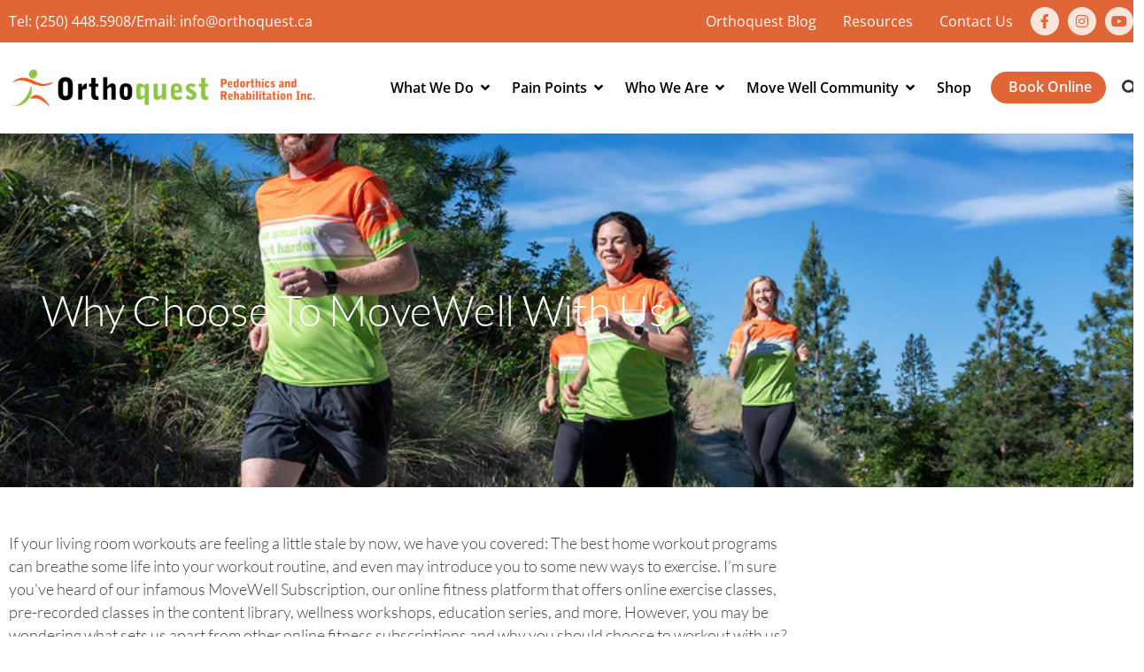

--- FILE ---
content_type: text/css
request_url: https://orthoquest.ca/wp-content/uploads/elementor/css/post-30.css?ver=1768542565
body_size: 2791
content:
.elementor-30 .elementor-element.elementor-element-40063b3:not(.elementor-motion-effects-element-type-background), .elementor-30 .elementor-element.elementor-element-40063b3 > .elementor-motion-effects-container > .elementor-motion-effects-layer{background-color:var( --e-global-color-primary );}.elementor-30 .elementor-element.elementor-element-40063b3{transition:background 0.3s, border 0.3s, border-radius 0.3s, box-shadow 0.3s;}.elementor-30 .elementor-element.elementor-element-40063b3 > .elementor-background-overlay{transition:background 0.3s, border-radius 0.3s, opacity 0.3s;}.elementor-bc-flex-widget .elementor-30 .elementor-element.elementor-element-8a03c24.elementor-column .elementor-widget-wrap{align-items:center;}.elementor-30 .elementor-element.elementor-element-8a03c24.elementor-column.elementor-element[data-element_type="column"] > .elementor-widget-wrap.elementor-element-populated{align-content:center;align-items:center;}.elementor-30 .elementor-element.elementor-element-8a03c24 > .elementor-widget-wrap > .elementor-widget:not(.elementor-widget__width-auto):not(.elementor-widget__width-initial):not(:last-child):not(.elementor-absolute){margin-block-end:: 0px;}.elementor-30 .elementor-element.elementor-element-c76df54 .elementor-icon-list-icon i{transition:color 0.3s;}.elementor-30 .elementor-element.elementor-element-c76df54 .elementor-icon-list-icon svg{transition:fill 0.3s;}.elementor-30 .elementor-element.elementor-element-c76df54{--e-icon-list-icon-size:14px;--icon-vertical-offset:0px;}.elementor-30 .elementor-element.elementor-element-c76df54 .elementor-icon-list-item > .elementor-icon-list-text, .elementor-30 .elementor-element.elementor-element-c76df54 .elementor-icon-list-item > a{font-family:"Open Sans", Sans-serif;font-size:16px;font-weight:400;line-height:28px;}.elementor-30 .elementor-element.elementor-element-c76df54 .elementor-icon-list-text{color:#FFFFFF;transition:color 0.3s;}.elementor-bc-flex-widget .elementor-30 .elementor-element.elementor-element-769cdee.elementor-column .elementor-widget-wrap{align-items:center;}.elementor-30 .elementor-element.elementor-element-769cdee.elementor-column.elementor-element[data-element_type="column"] > .elementor-widget-wrap.elementor-element-populated{align-content:center;align-items:center;}.elementor-30 .elementor-element.elementor-element-769cdee.elementor-column > .elementor-widget-wrap{justify-content:flex-end;}.elementor-30 .elementor-element.elementor-element-769cdee > .elementor-widget-wrap > .elementor-widget:not(.elementor-widget__width-auto):not(.elementor-widget__width-initial):not(:last-child):not(.elementor-absolute){margin-block-end:: 0px;}.elementor-30 .elementor-element.elementor-element-769cdee > .elementor-element-populated{padding:5px 0px 5px 0px;}.elementor-30 .elementor-element.elementor-element-ef1e4c6{width:auto;max-width:auto;--e-nav-menu-horizontal-menu-item-margin:calc( 30px / 2 );}.elementor-30 .elementor-element.elementor-element-ef1e4c6 > .elementor-widget-container{margin:0px 20px 0px 0px;}.elementor-30 .elementor-element.elementor-element-ef1e4c6 .elementor-nav-menu .elementor-item{font-family:"Open Sans", Sans-serif;font-size:16px;font-weight:400;line-height:28px;}.elementor-30 .elementor-element.elementor-element-ef1e4c6 .elementor-nav-menu--main .elementor-item{color:#FFFFFF;fill:#FFFFFF;padding-left:0px;padding-right:0px;padding-top:0px;padding-bottom:0px;}.elementor-30 .elementor-element.elementor-element-ef1e4c6 .elementor-nav-menu--main:not(.elementor-nav-menu--layout-horizontal) .elementor-nav-menu > li:not(:last-child){margin-bottom:30px;}.elementor-30 .elementor-element.elementor-element-07a9478{--grid-template-columns:repeat(0, auto);width:auto;max-width:auto;--icon-size:16px;--grid-column-gap:5px;--grid-row-gap:0px;}.elementor-30 .elementor-element.elementor-element-07a9478 .elementor-widget-container{text-align:center;}.elementor-30 .elementor-element.elementor-element-07a9478 .elementor-social-icon{background-color:#FFFFFFD4;}.elementor-30 .elementor-element.elementor-element-07a9478 .elementor-social-icon i{color:var( --e-global-color-primary );}.elementor-30 .elementor-element.elementor-element-07a9478 .elementor-social-icon svg{fill:var( --e-global-color-primary );}.elementor-30 .elementor-element.elementor-element-07a9478 .elementor-social-icon:hover{background-color:var( --e-global-color-06139dc );}.elementor-30 .elementor-element.elementor-element-07a9478 .elementor-social-icon:hover i{color:var( --e-global-color-primary );}.elementor-30 .elementor-element.elementor-element-07a9478 .elementor-social-icon:hover svg{fill:var( --e-global-color-primary );}.elementor-30 .elementor-element.elementor-element-2e44dde > .elementor-container > .elementor-column > .elementor-widget-wrap{align-content:center;align-items:center;}.elementor-30 .elementor-element.elementor-element-2e44dde:not(.elementor-motion-effects-element-type-background), .elementor-30 .elementor-element.elementor-element-2e44dde > .elementor-motion-effects-container > .elementor-motion-effects-layer{background-color:#FFFFFF;}.elementor-30 .elementor-element.elementor-element-2e44dde{transition:background 0.3s, border 0.3s, border-radius 0.3s, box-shadow 0.3s;padding:20px 0px 20px 0px;}.elementor-30 .elementor-element.elementor-element-2e44dde > .elementor-background-overlay{transition:background 0.3s, border-radius 0.3s, opacity 0.3s;}.elementor-bc-flex-widget .elementor-30 .elementor-element.elementor-element-4277366.elementor-column .elementor-widget-wrap{align-items:center;}.elementor-30 .elementor-element.elementor-element-4277366.elementor-column.elementor-element[data-element_type="column"] > .elementor-widget-wrap.elementor-element-populated{align-content:center;align-items:center;}.elementor-30 .elementor-element.elementor-element-4277366.elementor-column > .elementor-widget-wrap{justify-content:space-between;}.elementor-30 .elementor-element.elementor-element-18a4414{text-align:start;}.elementor-30 .elementor-element.elementor-element-18a4414 img{width:85%;}.elementor-bc-flex-widget .elementor-30 .elementor-element.elementor-element-0e9a940.elementor-column .elementor-widget-wrap{align-items:center;}.elementor-30 .elementor-element.elementor-element-0e9a940.elementor-column.elementor-element[data-element_type="column"] > .elementor-widget-wrap.elementor-element-populated{align-content:center;align-items:center;}.elementor-30 .elementor-element.elementor-element-0e9a940.elementor-column > .elementor-widget-wrap{justify-content:flex-end;}.elementor-30 .elementor-element.elementor-element-0e9a940 > .elementor-element-populated{padding:0px 0px 0px 0px;}.elementor-30 .elementor-element.elementor-element-b8300d8{--display:flex;--padding-top:0px;--padding-bottom:0px;--padding-left:0px;--padding-right:0px;}.elementor-30 .elementor-element.elementor-element-dc9e767{width:var( --container-widget-width, 250px );max-width:250px;--container-widget-width:250px;--container-widget-flex-grow:0;}.elementor-30 .elementor-element.elementor-element-dc9e767 > .elementor-widget-container{background-color:var( --e-global-color-accent );padding:10px 0px 10px 0px;}.elementor-30 .elementor-element.elementor-element-dc9e767 .elementor-nav-menu .elementor-item{font-size:16px;font-weight:600;text-decoration:none;}.elementor-30 .elementor-element.elementor-element-dc9e767 .elementor-nav-menu--main .elementor-item{color:var( --e-global-color-06139dc );fill:var( --e-global-color-06139dc );}.elementor-30 .elementor-element.elementor-element-dc9e767 .elementor-nav-menu--main .elementor-item:hover,
					.elementor-30 .elementor-element.elementor-element-dc9e767 .elementor-nav-menu--main .elementor-item.elementor-item-active,
					.elementor-30 .elementor-element.elementor-element-dc9e767 .elementor-nav-menu--main .elementor-item.highlighted,
					.elementor-30 .elementor-element.elementor-element-dc9e767 .elementor-nav-menu--main .elementor-item:focus{color:#577628;fill:#577628;}.elementor-30 .elementor-element.elementor-element-dc9e767 .elementor-nav-menu--main .elementor-item.elementor-item-active{color:#577628;}.elementor-30 .elementor-element.elementor-element-dc9e767 .elementor-nav-menu--dropdown a, .elementor-30 .elementor-element.elementor-element-dc9e767 .elementor-menu-toggle{color:var( --e-global-color-06139dc );fill:var( --e-global-color-06139dc );}.elementor-30 .elementor-element.elementor-element-dc9e767 .elementor-nav-menu--dropdown{background-color:var( --e-global-color-accent );}.elementor-30 .elementor-element.elementor-element-dc9e767 .elementor-nav-menu--dropdown a:hover,
					.elementor-30 .elementor-element.elementor-element-dc9e767 .elementor-nav-menu--dropdown a:focus,
					.elementor-30 .elementor-element.elementor-element-dc9e767 .elementor-nav-menu--dropdown a.elementor-item-active,
					.elementor-30 .elementor-element.elementor-element-dc9e767 .elementor-nav-menu--dropdown a.highlighted,
					.elementor-30 .elementor-element.elementor-element-dc9e767 .elementor-menu-toggle:hover,
					.elementor-30 .elementor-element.elementor-element-dc9e767 .elementor-menu-toggle:focus{color:var( --e-global-color-06139dc );}.elementor-30 .elementor-element.elementor-element-dc9e767 .elementor-nav-menu--dropdown a:hover,
					.elementor-30 .elementor-element.elementor-element-dc9e767 .elementor-nav-menu--dropdown a:focus,
					.elementor-30 .elementor-element.elementor-element-dc9e767 .elementor-nav-menu--dropdown a.elementor-item-active,
					.elementor-30 .elementor-element.elementor-element-dc9e767 .elementor-nav-menu--dropdown a.highlighted{background-color:#02010100;}.elementor-30 .elementor-element.elementor-element-dc9e767 .elementor-nav-menu--dropdown a.elementor-item-active{background-color:#02010100;}.elementor-30 .elementor-element.elementor-element-dc9e767 .elementor-nav-menu--dropdown .elementor-item, .elementor-30 .elementor-element.elementor-element-dc9e767 .elementor-nav-menu--dropdown  .elementor-sub-item{font-size:16px;font-weight:600;text-decoration:none;}.elementor-30 .elementor-element.elementor-element-dc9e767 .elementor-nav-menu--dropdown a{padding-left:15px;padding-right:15px;}.elementor-30 .elementor-element.elementor-element-e4bc9b0{--display:flex;--padding-top:0px;--padding-bottom:0px;--padding-left:0px;--padding-right:0px;}.elementor-30 .elementor-element.elementor-element-e6345db{--display:flex;--flex-direction:row;--container-widget-width:calc( ( 1 - var( --container-widget-flex-grow ) ) * 100% );--container-widget-height:100%;--container-widget-flex-grow:1;--container-widget-align-self:stretch;--flex-wrap-mobile:wrap;--align-items:stretch;--gap:10px 10px;--row-gap:10px;--column-gap:10px;}.elementor-30 .elementor-element.elementor-element-e6345db:not(.elementor-motion-effects-element-type-background), .elementor-30 .elementor-element.elementor-element-e6345db > .elementor-motion-effects-container > .elementor-motion-effects-layer{background-color:#99C456;}.elementor-30 .elementor-element.elementor-element-3a23027{--display:flex;}.elementor-30 .elementor-element.elementor-element-b8bccac > .elementor-widget-container{background-color:var( --e-global-color-06139dc );background-image:url("https://orthoquest.ca/wp-content/uploads/2022/10/nav-foot-pain-small3.png");padding:20px 15px 20px 15px;background-position:center right;background-repeat:no-repeat;background-size:contain;border-style:solid;border-width:4px 4px 4px 4px;border-color:#C2DB99;}.elementor-30 .elementor-element.elementor-element-b8bccac .elementor-heading-title{font-family:"Lato", Sans-serif;font-size:18px;font-weight:800;color:var( --e-global-color-accent );}.elementor-30 .elementor-element.elementor-element-a74d184 > .elementor-widget-container{margin:0px 0px 20px 0px;}.elementor-30 .elementor-element.elementor-element-a74d184 .elementor-nav-menu .elementor-item{font-family:"Lato", Sans-serif;font-size:14px;font-weight:600;line-height:20px;}.elementor-30 .elementor-element.elementor-element-a74d184 .elementor-nav-menu--main .elementor-item{color:var( --e-global-color-06139dc );fill:var( --e-global-color-06139dc );padding-left:20px;padding-right:20px;padding-top:7px;padding-bottom:7px;}.elementor-30 .elementor-element.elementor-element-a74d184 .elementor-nav-menu--main .elementor-item:hover,
					.elementor-30 .elementor-element.elementor-element-a74d184 .elementor-nav-menu--main .elementor-item.elementor-item-active,
					.elementor-30 .elementor-element.elementor-element-a74d184 .elementor-nav-menu--main .elementor-item.highlighted,
					.elementor-30 .elementor-element.elementor-element-a74d184 .elementor-nav-menu--main .elementor-item:focus{color:#fff;}.elementor-30 .elementor-element.elementor-element-a74d184 .elementor-nav-menu--main:not(.e--pointer-framed) .elementor-item:before,
					.elementor-30 .elementor-element.elementor-element-a74d184 .elementor-nav-menu--main:not(.e--pointer-framed) .elementor-item:after{background-color:#B4D382;}.elementor-30 .elementor-element.elementor-element-a74d184 .e--pointer-framed .elementor-item:before,
					.elementor-30 .elementor-element.elementor-element-a74d184 .e--pointer-framed .elementor-item:after{border-color:#B4D382;}.elementor-30 .elementor-element.elementor-element-a74d184 .elementor-nav-menu--main:not(.e--pointer-framed) .elementor-item.elementor-item-active:before,
					.elementor-30 .elementor-element.elementor-element-a74d184 .elementor-nav-menu--main:not(.e--pointer-framed) .elementor-item.elementor-item-active:after{background-color:#B4D382;}.elementor-30 .elementor-element.elementor-element-a74d184 .e--pointer-framed .elementor-item.elementor-item-active:before,
					.elementor-30 .elementor-element.elementor-element-a74d184 .e--pointer-framed .elementor-item.elementor-item-active:after{border-color:#B4D382;}.elementor-30 .elementor-element.elementor-element-02f2803{--display:flex;}.elementor-30 .elementor-element.elementor-element-53ecfde > .elementor-widget-container{background-color:var( --e-global-color-06139dc );background-image:url("https://orthoquest.ca/wp-content/uploads/2022/10/nav-knee-pain-small.png");padding:20px 15px 20px 15px;background-position:center right;background-repeat:no-repeat;background-size:contain;border-style:solid;border-width:4px 4px 4px 4px;border-color:#C2DB99;}.elementor-30 .elementor-element.elementor-element-53ecfde .elementor-heading-title{font-family:"Lato", Sans-serif;font-size:18px;font-weight:800;color:var( --e-global-color-accent );}.elementor-30 .elementor-element.elementor-element-928ff38 > .elementor-widget-container{margin:0px 0px 20px 0px;}.elementor-30 .elementor-element.elementor-element-928ff38 .elementor-nav-menu .elementor-item{font-family:"Lato", Sans-serif;font-size:14px;font-weight:600;line-height:20px;}.elementor-30 .elementor-element.elementor-element-928ff38 .elementor-nav-menu--main .elementor-item{color:var( --e-global-color-06139dc );fill:var( --e-global-color-06139dc );padding-left:20px;padding-right:20px;padding-top:7px;padding-bottom:7px;}.elementor-30 .elementor-element.elementor-element-928ff38 .elementor-nav-menu--main .elementor-item:hover,
					.elementor-30 .elementor-element.elementor-element-928ff38 .elementor-nav-menu--main .elementor-item.elementor-item-active,
					.elementor-30 .elementor-element.elementor-element-928ff38 .elementor-nav-menu--main .elementor-item.highlighted,
					.elementor-30 .elementor-element.elementor-element-928ff38 .elementor-nav-menu--main .elementor-item:focus{color:#fff;}.elementor-30 .elementor-element.elementor-element-928ff38 .elementor-nav-menu--main:not(.e--pointer-framed) .elementor-item:before,
					.elementor-30 .elementor-element.elementor-element-928ff38 .elementor-nav-menu--main:not(.e--pointer-framed) .elementor-item:after{background-color:#B4D382;}.elementor-30 .elementor-element.elementor-element-928ff38 .e--pointer-framed .elementor-item:before,
					.elementor-30 .elementor-element.elementor-element-928ff38 .e--pointer-framed .elementor-item:after{border-color:#B4D382;}.elementor-30 .elementor-element.elementor-element-928ff38 .elementor-nav-menu--main:not(.e--pointer-framed) .elementor-item.elementor-item-active:before,
					.elementor-30 .elementor-element.elementor-element-928ff38 .elementor-nav-menu--main:not(.e--pointer-framed) .elementor-item.elementor-item-active:after{background-color:#B4D382;}.elementor-30 .elementor-element.elementor-element-928ff38 .e--pointer-framed .elementor-item.elementor-item-active:before,
					.elementor-30 .elementor-element.elementor-element-928ff38 .e--pointer-framed .elementor-item.elementor-item-active:after{border-color:#B4D382;}.elementor-30 .elementor-element.elementor-element-906abea{--display:flex;}.elementor-30 .elementor-element.elementor-element-ebe531d > .elementor-widget-container{background-color:var( --e-global-color-06139dc );background-image:url("https://orthoquest.ca/wp-content/uploads/2022/10/nav-whiplash-pain-small.png");padding:20px 15px 20px 15px;background-position:center right;background-repeat:no-repeat;background-size:contain;border-style:solid;border-width:4px 4px 4px 4px;border-color:#C2DB99;}.elementor-30 .elementor-element.elementor-element-ebe531d .elementor-heading-title{font-family:"Lato", Sans-serif;font-size:18px;font-weight:800;color:var( --e-global-color-accent );}.elementor-30 .elementor-element.elementor-element-78db5a0 > .elementor-widget-container{margin:0px 0px 20px 0px;}.elementor-30 .elementor-element.elementor-element-78db5a0 .elementor-nav-menu .elementor-item{font-family:"Lato", Sans-serif;font-size:14px;font-weight:600;line-height:20px;}.elementor-30 .elementor-element.elementor-element-78db5a0 .elementor-nav-menu--main .elementor-item{color:var( --e-global-color-06139dc );fill:var( --e-global-color-06139dc );padding-left:20px;padding-right:20px;padding-top:7px;padding-bottom:7px;}.elementor-30 .elementor-element.elementor-element-78db5a0 .elementor-nav-menu--main .elementor-item:hover,
					.elementor-30 .elementor-element.elementor-element-78db5a0 .elementor-nav-menu--main .elementor-item.elementor-item-active,
					.elementor-30 .elementor-element.elementor-element-78db5a0 .elementor-nav-menu--main .elementor-item.highlighted,
					.elementor-30 .elementor-element.elementor-element-78db5a0 .elementor-nav-menu--main .elementor-item:focus{color:#fff;}.elementor-30 .elementor-element.elementor-element-78db5a0 .elementor-nav-menu--main:not(.e--pointer-framed) .elementor-item:before,
					.elementor-30 .elementor-element.elementor-element-78db5a0 .elementor-nav-menu--main:not(.e--pointer-framed) .elementor-item:after{background-color:#B4D382;}.elementor-30 .elementor-element.elementor-element-78db5a0 .e--pointer-framed .elementor-item:before,
					.elementor-30 .elementor-element.elementor-element-78db5a0 .e--pointer-framed .elementor-item:after{border-color:#B4D382;}.elementor-30 .elementor-element.elementor-element-78db5a0 .elementor-nav-menu--main:not(.e--pointer-framed) .elementor-item.elementor-item-active:before,
					.elementor-30 .elementor-element.elementor-element-78db5a0 .elementor-nav-menu--main:not(.e--pointer-framed) .elementor-item.elementor-item-active:after{background-color:#B4D382;}.elementor-30 .elementor-element.elementor-element-78db5a0 .e--pointer-framed .elementor-item.elementor-item-active:before,
					.elementor-30 .elementor-element.elementor-element-78db5a0 .e--pointer-framed .elementor-item.elementor-item-active:after{border-color:#B4D382;}.elementor-30 .elementor-element.elementor-element-3d42095{--display:flex;}.elementor-30 .elementor-element.elementor-element-eac5155 > .elementor-widget-container{background-color:var( --e-global-color-06139dc );background-image:url("https://orthoquest.ca/wp-content/uploads/2022/10/pain-points-nav-foot3.png");padding:20px 15px 20px 15px;background-position:center right;background-repeat:no-repeat;background-size:contain;border-style:solid;border-width:4px 4px 4px 4px;border-color:#C2DB99;}.elementor-30 .elementor-element.elementor-element-eac5155 .elementor-heading-title{font-family:"Lato", Sans-serif;font-size:18px;font-weight:800;color:var( --e-global-color-accent );}.elementor-30 .elementor-element.elementor-element-f1b6e44 > .elementor-widget-container{margin:0px 0px 20px 0px;}.elementor-30 .elementor-element.elementor-element-f1b6e44 .elementor-nav-menu .elementor-item{font-family:"Lato", Sans-serif;font-size:14px;font-weight:600;line-height:20px;}.elementor-30 .elementor-element.elementor-element-f1b6e44 .elementor-nav-menu--main .elementor-item{color:var( --e-global-color-06139dc );fill:var( --e-global-color-06139dc );padding-left:20px;padding-right:20px;padding-top:7px;padding-bottom:7px;}.elementor-30 .elementor-element.elementor-element-f1b6e44 .elementor-nav-menu--main .elementor-item:hover,
					.elementor-30 .elementor-element.elementor-element-f1b6e44 .elementor-nav-menu--main .elementor-item.elementor-item-active,
					.elementor-30 .elementor-element.elementor-element-f1b6e44 .elementor-nav-menu--main .elementor-item.highlighted,
					.elementor-30 .elementor-element.elementor-element-f1b6e44 .elementor-nav-menu--main .elementor-item:focus{color:#fff;}.elementor-30 .elementor-element.elementor-element-f1b6e44 .elementor-nav-menu--main:not(.e--pointer-framed) .elementor-item:before,
					.elementor-30 .elementor-element.elementor-element-f1b6e44 .elementor-nav-menu--main:not(.e--pointer-framed) .elementor-item:after{background-color:#B4D382;}.elementor-30 .elementor-element.elementor-element-f1b6e44 .e--pointer-framed .elementor-item:before,
					.elementor-30 .elementor-element.elementor-element-f1b6e44 .e--pointer-framed .elementor-item:after{border-color:#B4D382;}.elementor-30 .elementor-element.elementor-element-f1b6e44 .elementor-nav-menu--main:not(.e--pointer-framed) .elementor-item.elementor-item-active:before,
					.elementor-30 .elementor-element.elementor-element-f1b6e44 .elementor-nav-menu--main:not(.e--pointer-framed) .elementor-item.elementor-item-active:after{background-color:#B4D382;}.elementor-30 .elementor-element.elementor-element-f1b6e44 .e--pointer-framed .elementor-item.elementor-item-active:before,
					.elementor-30 .elementor-element.elementor-element-f1b6e44 .e--pointer-framed .elementor-item.elementor-item-active:after{border-color:#B4D382;}.elementor-30 .elementor-element.elementor-element-450672b{--display:flex;--padding-top:0px;--padding-bottom:0px;--padding-left:0px;--padding-right:0px;}.elementor-30 .elementor-element.elementor-element-3813f11{width:var( --container-widget-width, 250px );max-width:250px;--container-widget-width:250px;--container-widget-flex-grow:0;}.elementor-30 .elementor-element.elementor-element-3813f11 > .elementor-widget-container{background-color:var( --e-global-color-accent );padding:10px 0px 10px 0px;}.elementor-30 .elementor-element.elementor-element-3813f11 .elementor-nav-menu .elementor-item{font-size:16px;font-weight:600;text-decoration:none;}.elementor-30 .elementor-element.elementor-element-3813f11 .elementor-nav-menu--main .elementor-item{color:var( --e-global-color-06139dc );fill:var( --e-global-color-06139dc );}.elementor-30 .elementor-element.elementor-element-3813f11 .elementor-nav-menu--main .elementor-item:hover,
					.elementor-30 .elementor-element.elementor-element-3813f11 .elementor-nav-menu--main .elementor-item.elementor-item-active,
					.elementor-30 .elementor-element.elementor-element-3813f11 .elementor-nav-menu--main .elementor-item.highlighted,
					.elementor-30 .elementor-element.elementor-element-3813f11 .elementor-nav-menu--main .elementor-item:focus{color:#577628;fill:#577628;}.elementor-30 .elementor-element.elementor-element-3813f11 .elementor-nav-menu--main .elementor-item.elementor-item-active{color:#577628;}.elementor-30 .elementor-element.elementor-element-3813f11 .elementor-nav-menu--dropdown a, .elementor-30 .elementor-element.elementor-element-3813f11 .elementor-menu-toggle{color:var( --e-global-color-06139dc );fill:var( --e-global-color-06139dc );}.elementor-30 .elementor-element.elementor-element-3813f11 .elementor-nav-menu--dropdown{background-color:var( --e-global-color-accent );}.elementor-30 .elementor-element.elementor-element-3813f11 .elementor-nav-menu--dropdown a:hover,
					.elementor-30 .elementor-element.elementor-element-3813f11 .elementor-nav-menu--dropdown a:focus,
					.elementor-30 .elementor-element.elementor-element-3813f11 .elementor-nav-menu--dropdown a.elementor-item-active,
					.elementor-30 .elementor-element.elementor-element-3813f11 .elementor-nav-menu--dropdown a.highlighted,
					.elementor-30 .elementor-element.elementor-element-3813f11 .elementor-menu-toggle:hover,
					.elementor-30 .elementor-element.elementor-element-3813f11 .elementor-menu-toggle:focus{color:var( --e-global-color-06139dc );}.elementor-30 .elementor-element.elementor-element-3813f11 .elementor-nav-menu--dropdown a:hover,
					.elementor-30 .elementor-element.elementor-element-3813f11 .elementor-nav-menu--dropdown a:focus,
					.elementor-30 .elementor-element.elementor-element-3813f11 .elementor-nav-menu--dropdown a.elementor-item-active,
					.elementor-30 .elementor-element.elementor-element-3813f11 .elementor-nav-menu--dropdown a.highlighted{background-color:#02010100;}.elementor-30 .elementor-element.elementor-element-3813f11 .elementor-nav-menu--dropdown a.elementor-item-active{background-color:#02010100;}.elementor-30 .elementor-element.elementor-element-3813f11 .elementor-nav-menu--dropdown .elementor-item, .elementor-30 .elementor-element.elementor-element-3813f11 .elementor-nav-menu--dropdown  .elementor-sub-item{font-size:16px;font-weight:600;text-decoration:none;}.elementor-30 .elementor-element.elementor-element-3813f11 .elementor-nav-menu--dropdown a{padding-left:15px;padding-right:15px;}.elementor-30 .elementor-element.elementor-element-177e78d{--display:flex;--padding-top:0px;--padding-bottom:0px;--padding-left:0px;--padding-right:0px;}.elementor-30 .elementor-element.elementor-element-f7ae149{width:var( --container-widget-width, 250px );max-width:250px;--container-widget-width:250px;--container-widget-flex-grow:0;}.elementor-30 .elementor-element.elementor-element-f7ae149 > .elementor-widget-container{background-color:var( --e-global-color-accent );padding:10px 0px 10px 0px;}.elementor-30 .elementor-element.elementor-element-f7ae149 .elementor-nav-menu .elementor-item{font-size:16px;font-weight:600;text-decoration:none;}.elementor-30 .elementor-element.elementor-element-f7ae149 .elementor-nav-menu--main .elementor-item{color:var( --e-global-color-06139dc );fill:var( --e-global-color-06139dc );}.elementor-30 .elementor-element.elementor-element-f7ae149 .elementor-nav-menu--main .elementor-item:hover,
					.elementor-30 .elementor-element.elementor-element-f7ae149 .elementor-nav-menu--main .elementor-item.elementor-item-active,
					.elementor-30 .elementor-element.elementor-element-f7ae149 .elementor-nav-menu--main .elementor-item.highlighted,
					.elementor-30 .elementor-element.elementor-element-f7ae149 .elementor-nav-menu--main .elementor-item:focus{color:#577628;fill:#577628;}.elementor-30 .elementor-element.elementor-element-f7ae149 .elementor-nav-menu--main .elementor-item.elementor-item-active{color:#577628;}.elementor-30 .elementor-element.elementor-element-f7ae149 .elementor-nav-menu--dropdown a, .elementor-30 .elementor-element.elementor-element-f7ae149 .elementor-menu-toggle{color:var( --e-global-color-06139dc );fill:var( --e-global-color-06139dc );}.elementor-30 .elementor-element.elementor-element-f7ae149 .elementor-nav-menu--dropdown{background-color:var( --e-global-color-accent );}.elementor-30 .elementor-element.elementor-element-f7ae149 .elementor-nav-menu--dropdown a:hover,
					.elementor-30 .elementor-element.elementor-element-f7ae149 .elementor-nav-menu--dropdown a:focus,
					.elementor-30 .elementor-element.elementor-element-f7ae149 .elementor-nav-menu--dropdown a.elementor-item-active,
					.elementor-30 .elementor-element.elementor-element-f7ae149 .elementor-nav-menu--dropdown a.highlighted,
					.elementor-30 .elementor-element.elementor-element-f7ae149 .elementor-menu-toggle:hover,
					.elementor-30 .elementor-element.elementor-element-f7ae149 .elementor-menu-toggle:focus{color:var( --e-global-color-06139dc );}.elementor-30 .elementor-element.elementor-element-f7ae149 .elementor-nav-menu--dropdown a:hover,
					.elementor-30 .elementor-element.elementor-element-f7ae149 .elementor-nav-menu--dropdown a:focus,
					.elementor-30 .elementor-element.elementor-element-f7ae149 .elementor-nav-menu--dropdown a.elementor-item-active,
					.elementor-30 .elementor-element.elementor-element-f7ae149 .elementor-nav-menu--dropdown a.highlighted{background-color:#02010100;}.elementor-30 .elementor-element.elementor-element-f7ae149 .elementor-nav-menu--dropdown a.elementor-item-active{background-color:#02010100;}.elementor-30 .elementor-element.elementor-element-f7ae149 .elementor-nav-menu--dropdown .elementor-item, .elementor-30 .elementor-element.elementor-element-f7ae149 .elementor-nav-menu--dropdown  .elementor-sub-item{font-size:16px;font-weight:600;text-decoration:none;}.elementor-30 .elementor-element.elementor-element-f7ae149 .elementor-nav-menu--dropdown a{padding-left:15px;padding-right:15px;}.elementor-30 .elementor-element.elementor-element-67eef69{--display:flex;--padding-top:0px;--padding-bottom:0px;--padding-left:0px;--padding-right:0px;}.elementor-30 .elementor-element.elementor-element-109600c{--display:flex;--padding-top:0px;--padding-bottom:0px;--padding-left:0px;--padding-right:0px;}.elementor-30 .elementor-element.elementor-element-5c0c729{--n-menu-dropdown-content-max-width:fit-content;--n-menu-heading-justify-content:flex-end;--n-menu-title-flex-grow:initial;--n-menu-title-justify-content:initial;--n-menu-title-justify-content-mobile:flex-end;--n-menu-heading-wrap:wrap;--n-menu-heading-overflow-x:initial;--n-menu-title-distance-from-content:20px;width:auto;max-width:auto;--n-menu-toggle-icon-wrapper-animation-duration:500ms;--n-menu-title-space-between:22px;--n-menu-title-font-size:16px;--n-menu-title-color-normal:#000000;--n-menu-title-transition:300ms;--n-menu-title-padding:0px 0px 0px 0px;--n-menu-icon-size:16px;--n-menu-toggle-icon-size:20px;--n-menu-toggle-icon-color:var( --e-global-color-06139dc );--n-menu-toggle-icon-hover-duration:500ms;--n-menu-toggle-icon-color-active:var( --e-global-color-06139dc );--n-menu-toggle-icon-distance-from-dropdown:0px;--n-menu-title-normal-color-dropdown:var( --e-global-color-06139dc );--n-menu-title-active-color-dropdown:#577628;}.elementor-30 .elementor-element.elementor-element-5c0c729 > .elementor-widget-container > .e-n-menu > .e-n-menu-toggle[aria-expanded="false"]:not( :hover ) > .e-n-menu-toggle-icon{background:var( --e-global-color-primary );}.elementor-30 .elementor-element.elementor-element-5c0c729 > .elementor-widget-container > .e-n-menu > .e-n-menu-toggle[aria-expanded="true"] > .e-n-menu-toggle-icon{background:var( --e-global-color-primary );}.elementor-30 .elementor-element.elementor-element-5c0c729 > .elementor-widget-container > .e-n-menu[data-layout='dropdown'] > .e-n-menu-wrapper > .e-n-menu-heading > .e-n-menu-item > .e-n-menu-title:not( .e-current ){background:var( --e-global-color-accent );}.elementor-30 .elementor-element.elementor-element-5c0c729 > .elementor-widget-container > .e-n-menu > .e-n-menu-wrapper > .e-n-menu-heading > .e-n-menu-item > .e-n-menu-title, .elementor-30 .elementor-element.elementor-element-5c0c729 > .elementor-widget-container > .e-n-menu > .e-n-menu-wrapper > .e-n-menu-heading > .e-n-menu-item > .e-n-menu-title > .e-n-menu-title-container, .elementor-30 .elementor-element.elementor-element-5c0c729 > .elementor-widget-container > .e-n-menu > .e-n-menu-wrapper > .e-n-menu-heading > .e-n-menu-item > .e-n-menu-title > .e-n-menu-title-container > span{font-weight:600;text-decoration:none;}.elementor-30 .elementor-element.elementor-element-5c0c729 {--n-menu-title-color-hover:var( --e-global-color-primary );--n-menu-title-color-active:var( --e-global-color-primary );}.elementor-30 .elementor-element.elementor-element-c7bbd86{width:auto;max-width:auto;}.elementor-30 .elementor-element.elementor-element-c7bbd86 .elementor-icon-wrapper{text-align:center;}.elementor-30 .elementor-element.elementor-element-c7bbd86.elementor-view-stacked .elementor-icon{background-color:#000000;}.elementor-30 .elementor-element.elementor-element-c7bbd86.elementor-view-framed .elementor-icon, .elementor-30 .elementor-element.elementor-element-c7bbd86.elementor-view-default .elementor-icon{color:#000000;border-color:#000000;}.elementor-30 .elementor-element.elementor-element-c7bbd86.elementor-view-framed .elementor-icon, .elementor-30 .elementor-element.elementor-element-c7bbd86.elementor-view-default .elementor-icon svg{fill:#000000;}.elementor-30 .elementor-element.elementor-element-c7bbd86.elementor-view-stacked .elementor-icon:hover{background-color:var( --e-global-color-accent );}.elementor-30 .elementor-element.elementor-element-c7bbd86.elementor-view-framed .elementor-icon:hover, .elementor-30 .elementor-element.elementor-element-c7bbd86.elementor-view-default .elementor-icon:hover{color:var( --e-global-color-accent );border-color:var( --e-global-color-accent );}.elementor-30 .elementor-element.elementor-element-c7bbd86.elementor-view-framed .elementor-icon:hover, .elementor-30 .elementor-element.elementor-element-c7bbd86.elementor-view-default .elementor-icon:hover svg{fill:var( --e-global-color-accent );}.elementor-30 .elementor-element.elementor-element-c7bbd86 .elementor-icon{font-size:26px;}.elementor-30 .elementor-element.elementor-element-c7bbd86 .elementor-icon svg{height:26px;}.elementor-30 .elementor-element.elementor-element-1274a39 .elementor-search-form{text-align:start;}.elementor-30 .elementor-element.elementor-element-1274a39 .elementor-search-form__toggle{--e-search-form-toggle-size:33px;--e-search-form-toggle-background-color:#02010100;}.elementor-30 .elementor-element.elementor-element-1274a39.elementor-search-form--skin-full_screen .elementor-search-form__container{background-color:#99C456ED;}.elementor-30 .elementor-element.elementor-element-1274a39:not(.elementor-search-form--skin-full_screen) .elementor-search-form__container{border-radius:3px;}.elementor-30 .elementor-element.elementor-element-1274a39.elementor-search-form--skin-full_screen input[type="search"].elementor-search-form__input{border-radius:3px;}.elementor-theme-builder-content-area{height:400px;}.elementor-location-header:before, .elementor-location-footer:before{content:"";display:table;clear:both;}.elementor-widget .tippy-tooltip .tippy-content{text-align:center;}@media(min-width:768px){.elementor-30 .elementor-element.elementor-element-0e9a940{width:64.261%;}.elementor-30 .elementor-element.elementor-element-e90488c{width:2.049%;}}@media(max-width:1024px){.elementor-30 .elementor-element.elementor-element-40063b3{padding:0px 10px 0px 10px;}.elementor-30 .elementor-element.elementor-element-c76df54 .elementor-icon-list-items:not(.elementor-inline-items) .elementor-icon-list-item:not(:last-child){padding-block-end:calc(8px/2);}.elementor-30 .elementor-element.elementor-element-c76df54 .elementor-icon-list-items:not(.elementor-inline-items) .elementor-icon-list-item:not(:first-child){margin-block-start:calc(8px/2);}.elementor-30 .elementor-element.elementor-element-c76df54 .elementor-icon-list-items.elementor-inline-items .elementor-icon-list-item{margin-inline:calc(8px/2);}.elementor-30 .elementor-element.elementor-element-c76df54 .elementor-icon-list-items.elementor-inline-items{margin-inline:calc(-8px/2);}.elementor-30 .elementor-element.elementor-element-c76df54 .elementor-icon-list-items.elementor-inline-items .elementor-icon-list-item:after{inset-inline-end:calc(-8px/2);}.elementor-30 .elementor-element.elementor-element-c76df54 .elementor-icon-list-item > .elementor-icon-list-text, .elementor-30 .elementor-element.elementor-element-c76df54 .elementor-icon-list-item > a{font-size:14px;}.elementor-30 .elementor-element.elementor-element-ef1e4c6 .elementor-nav-menu .elementor-item{font-size:14px;}.elementor-30 .elementor-element.elementor-element-ef1e4c6 .elementor-nav-menu--main .elementor-item{padding-left:0px;padding-right:0px;}.elementor-30 .elementor-element.elementor-element-ef1e4c6{--e-nav-menu-horizontal-menu-item-margin:calc( 12px / 2 );}.elementor-30 .elementor-element.elementor-element-ef1e4c6 .elementor-nav-menu--main:not(.elementor-nav-menu--layout-horizontal) .elementor-nav-menu > li:not(:last-child){margin-bottom:12px;}.elementor-30 .elementor-element.elementor-element-dc9e767{width:100%;max-width:100%;}.elementor-30 .elementor-element.elementor-element-5c0c729{--n-menu-heading-justify-content:initial;--n-menu-title-flex-grow:initial;--n-menu-title-justify-content:initial;--n-menu-title-justify-content-mobile:initial;--n-menu-toggle-align:flex-end;--n-menu-title-space-between:0px;--n-menu-title-padding:10px 20px 10px 20px;--n-menu-toggle-icon-size:19px;--n-menu-toggle-icon-border-radius:50px 50px 50px 50px;--n-menu-toggle-icon-padding:10px 10px 10px 10px;}.elementor-30 .elementor-element.elementor-element-c7bbd86 .elementor-icon-wrapper{text-align:end;}}@media(max-width:767px){.elementor-30 .elementor-element.elementor-element-769cdee.elementor-column > .elementor-widget-wrap{justify-content:center;}.elementor-30 .elementor-element.elementor-element-07a9478 > .elementor-widget-container{margin:0px 0px -10px 0px;}.elementor-30 .elementor-element.elementor-element-07a9478{--icon-size:14px;}.elementor-30 .elementor-element.elementor-element-4277366{width:80%;}.elementor-30 .elementor-element.elementor-element-18a4414 img{width:100%;}.elementor-30 .elementor-element.elementor-element-0e9a940{width:20%;}.elementor-30 .elementor-element.elementor-element-0e9a940 > .elementor-element-populated{padding:0px 20px 0px 0px;}.elementor-30 .elementor-element.elementor-element-e90488c{width:20%;}}@media(max-width:1024px) and (min-width:768px){.elementor-30 .elementor-element.elementor-element-4277366{width:80%;}.elementor-30 .elementor-element.elementor-element-0e9a940{width:10%;}.elementor-30 .elementor-element.elementor-element-e90488c{width:10%;}}/* Start custom CSS for mega-menu, class: .elementor-element-5c0c729 */#menu-btn a {
    background: var(--e-global-color-primary);
    color: #fff !important;
    padding: 5px 16px 7px 20px;
    border-radius: 30px;
}

#menu-btn a .e-n-menu-title-text{
    color: #fff;
}

.elementor-30 .elementor-element.elementor-element-5c0c729 .elementor-nav-menu--main .elementor-nav-menu ul{
    min-width: 220px;
}
@media(max-width: 1025px){
    .elementor-30 .elementor-element.elementor-element-5c0c729.elementor-widget-n-menu .e-n-menu-heading{
        background-color: var(--e-global-color-primary);
    }
}/* End custom CSS */

--- FILE ---
content_type: text/css
request_url: https://orthoquest.ca/wp-content/uploads/elementor/css/post-410.css?ver=1768542565
body_size: 1177
content:
.elementor-410 .elementor-element.elementor-element-bd800e1:not(.elementor-motion-effects-element-type-background), .elementor-410 .elementor-element.elementor-element-bd800e1 > .elementor-motion-effects-container > .elementor-motion-effects-layer{background-color:#D7E6BB;}.elementor-410 .elementor-element.elementor-element-bd800e1{transition:background 0.3s, border 0.3s, border-radius 0.3s, box-shadow 0.3s;padding:50px 0px 50px 0px;}.elementor-410 .elementor-element.elementor-element-bd800e1 > .elementor-background-overlay{transition:background 0.3s, border-radius 0.3s, opacity 0.3s;}.elementor-410 .elementor-element.elementor-element-7414dc5{text-align:start;}.elementor-410 .elementor-element.elementor-element-fa0c537 > .elementor-widget-wrap > .elementor-widget:not(.elementor-widget__width-auto):not(.elementor-widget__width-initial):not(:last-child):not(.elementor-absolute){margin-block-end:: 0px;}.elementor-410 .elementor-element.elementor-element-aea9d5c > .elementor-widget-container{margin:0px 0px 10px 0px;}.elementor-410 .elementor-element.elementor-element-aea9d5c .elementor-heading-title{font-size:14px;font-weight:800;line-height:28px;color:var( --e-global-color-primary );}.elementor-410 .elementor-element.elementor-element-a6a2333 .elementor-heading-title{font-size:14px;font-weight:400;line-height:20px;}.elementor-410 .elementor-element.elementor-element-6216e24 .elementor-icon-list-items:not(.elementor-inline-items) .elementor-icon-list-item:not(:last-child){padding-block-end:calc(5px/2);}.elementor-410 .elementor-element.elementor-element-6216e24 .elementor-icon-list-items:not(.elementor-inline-items) .elementor-icon-list-item:not(:first-child){margin-block-start:calc(5px/2);}.elementor-410 .elementor-element.elementor-element-6216e24 .elementor-icon-list-items.elementor-inline-items .elementor-icon-list-item{margin-inline:calc(5px/2);}.elementor-410 .elementor-element.elementor-element-6216e24 .elementor-icon-list-items.elementor-inline-items{margin-inline:calc(-5px/2);}.elementor-410 .elementor-element.elementor-element-6216e24 .elementor-icon-list-items.elementor-inline-items .elementor-icon-list-item:after{inset-inline-end:calc(-5px/2);}.elementor-410 .elementor-element.elementor-element-6216e24 .elementor-icon-list-icon i{transition:color 0.3s;}.elementor-410 .elementor-element.elementor-element-6216e24 .elementor-icon-list-icon svg{transition:fill 0.3s;}.elementor-410 .elementor-element.elementor-element-6216e24{--e-icon-list-icon-size:14px;--icon-vertical-offset:0px;}.elementor-410 .elementor-element.elementor-element-6216e24 .elementor-icon-list-item > .elementor-icon-list-text, .elementor-410 .elementor-element.elementor-element-6216e24 .elementor-icon-list-item > a{font-size:14px;font-weight:400;}.elementor-410 .elementor-element.elementor-element-6216e24 .elementor-icon-list-text{color:var( --e-global-color-text );transition:color 0.3s;}.elementor-410 .elementor-element.elementor-element-a1f0768 .elementor-icon-list-items:not(.elementor-inline-items) .elementor-icon-list-item:not(:last-child){padding-block-end:calc(5px/2);}.elementor-410 .elementor-element.elementor-element-a1f0768 .elementor-icon-list-items:not(.elementor-inline-items) .elementor-icon-list-item:not(:first-child){margin-block-start:calc(5px/2);}.elementor-410 .elementor-element.elementor-element-a1f0768 .elementor-icon-list-items.elementor-inline-items .elementor-icon-list-item{margin-inline:calc(5px/2);}.elementor-410 .elementor-element.elementor-element-a1f0768 .elementor-icon-list-items.elementor-inline-items{margin-inline:calc(-5px/2);}.elementor-410 .elementor-element.elementor-element-a1f0768 .elementor-icon-list-items.elementor-inline-items .elementor-icon-list-item:after{inset-inline-end:calc(-5px/2);}.elementor-410 .elementor-element.elementor-element-a1f0768 .elementor-icon-list-icon i{transition:color 0.3s;}.elementor-410 .elementor-element.elementor-element-a1f0768 .elementor-icon-list-icon svg{transition:fill 0.3s;}.elementor-410 .elementor-element.elementor-element-a1f0768{--e-icon-list-icon-size:14px;--icon-vertical-offset:0px;}.elementor-410 .elementor-element.elementor-element-a1f0768 .elementor-icon-list-item > .elementor-icon-list-text, .elementor-410 .elementor-element.elementor-element-a1f0768 .elementor-icon-list-item > a{font-size:14px;font-weight:400;}.elementor-410 .elementor-element.elementor-element-a1f0768 .elementor-icon-list-text{color:var( --e-global-color-text );transition:color 0.3s;}.elementor-410 .elementor-element.elementor-element-e33ce73 .elementor-icon-list-items:not(.elementor-inline-items) .elementor-icon-list-item:not(:last-child){padding-block-end:calc(5px/2);}.elementor-410 .elementor-element.elementor-element-e33ce73 .elementor-icon-list-items:not(.elementor-inline-items) .elementor-icon-list-item:not(:first-child){margin-block-start:calc(5px/2);}.elementor-410 .elementor-element.elementor-element-e33ce73 .elementor-icon-list-items.elementor-inline-items .elementor-icon-list-item{margin-inline:calc(5px/2);}.elementor-410 .elementor-element.elementor-element-e33ce73 .elementor-icon-list-items.elementor-inline-items{margin-inline:calc(-5px/2);}.elementor-410 .elementor-element.elementor-element-e33ce73 .elementor-icon-list-items.elementor-inline-items .elementor-icon-list-item:after{inset-inline-end:calc(-5px/2);}.elementor-410 .elementor-element.elementor-element-e33ce73 .elementor-icon-list-icon i{transition:color 0.3s;}.elementor-410 .elementor-element.elementor-element-e33ce73 .elementor-icon-list-icon svg{transition:fill 0.3s;}.elementor-410 .elementor-element.elementor-element-e33ce73{--e-icon-list-icon-size:14px;--icon-vertical-offset:0px;}.elementor-410 .elementor-element.elementor-element-e33ce73 .elementor-icon-list-item > .elementor-icon-list-text, .elementor-410 .elementor-element.elementor-element-e33ce73 .elementor-icon-list-item > a{font-size:14px;font-weight:400;}.elementor-410 .elementor-element.elementor-element-e33ce73 .elementor-icon-list-text{color:var( --e-global-color-text );transition:color 0.3s;}.elementor-410 .elementor-element.elementor-element-7508dab .elementor-icon-list-items:not(.elementor-inline-items) .elementor-icon-list-item:not(:last-child){padding-block-end:calc(5px/2);}.elementor-410 .elementor-element.elementor-element-7508dab .elementor-icon-list-items:not(.elementor-inline-items) .elementor-icon-list-item:not(:first-child){margin-block-start:calc(5px/2);}.elementor-410 .elementor-element.elementor-element-7508dab .elementor-icon-list-items.elementor-inline-items .elementor-icon-list-item{margin-inline:calc(5px/2);}.elementor-410 .elementor-element.elementor-element-7508dab .elementor-icon-list-items.elementor-inline-items{margin-inline:calc(-5px/2);}.elementor-410 .elementor-element.elementor-element-7508dab .elementor-icon-list-items.elementor-inline-items .elementor-icon-list-item:after{inset-inline-end:calc(-5px/2);}.elementor-410 .elementor-element.elementor-element-7508dab .elementor-icon-list-icon i{transition:color 0.3s;}.elementor-410 .elementor-element.elementor-element-7508dab .elementor-icon-list-icon svg{transition:fill 0.3s;}.elementor-410 .elementor-element.elementor-element-7508dab{--e-icon-list-icon-size:14px;--icon-vertical-offset:0px;}.elementor-410 .elementor-element.elementor-element-7508dab .elementor-icon-list-item > .elementor-icon-list-text, .elementor-410 .elementor-element.elementor-element-7508dab .elementor-icon-list-item > a{font-size:14px;font-weight:400;}.elementor-410 .elementor-element.elementor-element-7508dab .elementor-icon-list-text{color:var( --e-global-color-text );transition:color 0.3s;}.elementor-410 .elementor-element.elementor-element-c4456d6{--grid-template-columns:repeat(0, auto);--icon-size:18px;--grid-column-gap:5px;--grid-row-gap:0px;}.elementor-410 .elementor-element.elementor-element-c4456d6 .elementor-widget-container{text-align:left;}.elementor-410 .elementor-element.elementor-element-c4456d6 > .elementor-widget-container{margin:20px 0px 0px 0px;}.elementor-410 .elementor-element.elementor-element-c4456d6 .elementor-social-icon{background-color:var( --e-global-color-primary );}.elementor-410 .elementor-element.elementor-element-2b1b034 > .elementor-widget-wrap > .elementor-widget:not(.elementor-widget__width-auto):not(.elementor-widget__width-initial):not(:last-child):not(.elementor-absolute){margin-block-end:: 0px;}.elementor-410 .elementor-element.elementor-element-e5beed8 > .elementor-widget-container{margin:0px 0px 10px 0px;}.elementor-410 .elementor-element.elementor-element-e5beed8 .elementor-heading-title{font-size:14px;font-weight:800;line-height:28px;color:var( --e-global-color-primary );}.elementor-410 .elementor-element.elementor-element-eaf1cc1 > .elementor-widget-container{margin:0px 0px 20px 0px;}.elementor-410 .elementor-element.elementor-element-eaf1cc1 .elementor-heading-title{font-size:14px;font-weight:400;line-height:20px;}.elementor-410 .elementor-element.elementor-element-29622c2 .elementor-field-group{padding-right:calc( 5px/2 );padding-left:calc( 5px/2 );margin-bottom:0px;}.elementor-410 .elementor-element.elementor-element-29622c2 .elementor-form-fields-wrapper{margin-left:calc( -5px/2 );margin-right:calc( -5px/2 );margin-bottom:-0px;}.elementor-410 .elementor-element.elementor-element-29622c2 .elementor-field-group.recaptcha_v3-bottomleft, .elementor-410 .elementor-element.elementor-element-29622c2 .elementor-field-group.recaptcha_v3-bottomright{margin-bottom:0;}body.rtl .elementor-410 .elementor-element.elementor-element-29622c2 .elementor-labels-inline .elementor-field-group > label{padding-left:0px;}body:not(.rtl) .elementor-410 .elementor-element.elementor-element-29622c2 .elementor-labels-inline .elementor-field-group > label{padding-right:0px;}body .elementor-410 .elementor-element.elementor-element-29622c2 .elementor-labels-above .elementor-field-group > label{padding-bottom:0px;}.elementor-410 .elementor-element.elementor-element-29622c2 .elementor-field-type-html{padding-bottom:0px;}.elementor-410 .elementor-element.elementor-element-29622c2 .elementor-field-group .elementor-field, .elementor-410 .elementor-element.elementor-element-29622c2 .elementor-field-subgroup label{font-size:12px;font-weight:400;}.elementor-410 .elementor-element.elementor-element-29622c2 .elementor-field-group .elementor-field:not(.elementor-select-wrapper){background-color:#CDE1AC;border-width:0px 0px 0px 0px;border-radius:0px 0px 0px 0px;}.elementor-410 .elementor-element.elementor-element-29622c2 .elementor-field-group .elementor-select-wrapper select{background-color:#CDE1AC;border-width:0px 0px 0px 0px;border-radius:0px 0px 0px 0px;}.elementor-410 .elementor-element.elementor-element-29622c2 .elementor-button{font-size:14px;font-weight:700;border-radius:0px 0px 0px 0px;padding:0px 0px 0px 0px;}.elementor-410 .elementor-element.elementor-element-29622c2 .e-form__buttons__wrapper__button-next{color:#ffffff;}.elementor-410 .elementor-element.elementor-element-29622c2 .elementor-button[type="submit"]{color:#ffffff;}.elementor-410 .elementor-element.elementor-element-29622c2 .elementor-button[type="submit"] svg *{fill:#ffffff;}.elementor-410 .elementor-element.elementor-element-29622c2 .e-form__buttons__wrapper__button-previous{color:#ffffff;}.elementor-410 .elementor-element.elementor-element-29622c2 .e-form__buttons__wrapper__button-next:hover{color:#ffffff;}.elementor-410 .elementor-element.elementor-element-29622c2 .elementor-button[type="submit"]:hover{color:#ffffff;}.elementor-410 .elementor-element.elementor-element-29622c2 .elementor-button[type="submit"]:hover svg *{fill:#ffffff;}.elementor-410 .elementor-element.elementor-element-29622c2 .e-form__buttons__wrapper__button-previous:hover{color:#ffffff;}.elementor-410 .elementor-element.elementor-element-29622c2{--e-form-steps-indicators-spacing:20px;--e-form-steps-indicator-padding:30px;--e-form-steps-indicator-inactive-secondary-color:#ffffff;--e-form-steps-indicator-active-secondary-color:#ffffff;--e-form-steps-indicator-completed-secondary-color:#ffffff;--e-form-steps-divider-width:1px;--e-form-steps-divider-gap:10px;}.elementor-410 .elementor-element.elementor-element-ff57034:not(.elementor-motion-effects-element-type-background), .elementor-410 .elementor-element.elementor-element-ff57034 > .elementor-motion-effects-container > .elementor-motion-effects-layer{background-color:#B7D488;}.elementor-410 .elementor-element.elementor-element-ff57034{transition:background 0.3s, border 0.3s, border-radius 0.3s, box-shadow 0.3s;padding:11px 0px 11px 0px;}.elementor-410 .elementor-element.elementor-element-ff57034 > .elementor-background-overlay{transition:background 0.3s, border-radius 0.3s, opacity 0.3s;}.elementor-410 .elementor-element.elementor-element-cb89b83 .elementor-heading-title{font-size:14px;font-weight:400;line-height:28px;color:var( --e-global-color-06139dc );}.elementor-410 .elementor-element.elementor-element-79a5b1d{text-align:end;font-size:14px;font-weight:400;color:#FFFFFF;}.elementor-theme-builder-content-area{height:400px;}.elementor-location-header:before, .elementor-location-footer:before{content:"";display:table;clear:both;}.elementor-widget .tippy-tooltip .tippy-content{text-align:center;}@media(min-width:768px){.elementor-410 .elementor-element.elementor-element-f9e080d{width:50%;}.elementor-410 .elementor-element.elementor-element-fa0c537{width:25%;}.elementor-410 .elementor-element.elementor-element-2b1b034{width:24.666%;}}@media(max-width:1024px) and (min-width:768px){.elementor-410 .elementor-element.elementor-element-f9e080d{width:100%;}.elementor-410 .elementor-element.elementor-element-fa0c537{width:50%;}.elementor-410 .elementor-element.elementor-element-2b1b034{width:50%;}}@media(max-width:1024px){.elementor-410 .elementor-element.elementor-element-bd800e1{padding:50px 10px 50px 10px;}.elementor-410 .elementor-element.elementor-element-f9e080d > .elementor-element-populated{margin:0px 0px 30px 0px;--e-column-margin-right:0px;--e-column-margin-left:0px;}.elementor-410 .elementor-element.elementor-element-7414dc5{text-align:center;}.elementor-410 .elementor-element.elementor-element-ff57034{padding:10px 10px 10px 10px;}}@media(max-width:767px){.elementor-410 .elementor-element.elementor-element-fa0c537 > .elementor-element-populated{margin:0px 0px 20px 0px;--e-column-margin-right:0px;--e-column-margin-left:0px;}.elementor-410 .elementor-element.elementor-element-aea9d5c{text-align:center;}.elementor-410 .elementor-element.elementor-element-aea9d5c .elementor-heading-title{font-size:18px;}.elementor-410 .elementor-element.elementor-element-a6a2333{text-align:center;}.elementor-410 .elementor-element.elementor-element-a6a2333 .elementor-heading-title{font-size:18px;line-height:26px;}.elementor-410 .elementor-element.elementor-element-6216e24 .elementor-icon-list-item > .elementor-icon-list-text, .elementor-410 .elementor-element.elementor-element-6216e24 .elementor-icon-list-item > a{font-size:16px;line-height:26px;}.elementor-410 .elementor-element.elementor-element-a1f0768 .elementor-icon-list-item > .elementor-icon-list-text, .elementor-410 .elementor-element.elementor-element-a1f0768 .elementor-icon-list-item > a{font-size:18px;line-height:26px;}.elementor-410 .elementor-element.elementor-element-e33ce73 .elementor-icon-list-item > .elementor-icon-list-text, .elementor-410 .elementor-element.elementor-element-e33ce73 .elementor-icon-list-item > a{font-size:18px;line-height:26px;}.elementor-410 .elementor-element.elementor-element-7508dab .elementor-icon-list-item > .elementor-icon-list-text, .elementor-410 .elementor-element.elementor-element-7508dab .elementor-icon-list-item > a{font-size:18px;line-height:26px;}.elementor-410 .elementor-element.elementor-element-c4456d6 .elementor-widget-container{text-align:center;}.elementor-410 .elementor-element.elementor-element-2b1b034 > .elementor-element-populated{padding:0% 5% 5% 5%;}.elementor-410 .elementor-element.elementor-element-e5beed8{text-align:center;}.elementor-410 .elementor-element.elementor-element-e5beed8 .elementor-heading-title{font-size:18px;}.elementor-410 .elementor-element.elementor-element-eaf1cc1{text-align:center;}.elementor-410 .elementor-element.elementor-element-eaf1cc1 .elementor-heading-title{font-size:18px;line-height:24px;}.elementor-410 .elementor-element.elementor-element-29622c2 .elementor-field-group .elementor-field, .elementor-410 .elementor-element.elementor-element-29622c2 .elementor-field-subgroup label{font-size:16px;}.elementor-410 .elementor-element.elementor-element-cb89b83{text-align:center;}.elementor-410 .elementor-element.elementor-element-cb89b83 .elementor-heading-title{font-size:16px;line-height:26px;}}/* Start custom CSS for form, class: .elementor-element-29622c2 */.elementor-410 .elementor-element.elementor-element-29622c2 input {
    max-height: 36px;
}/* End custom CSS */

--- FILE ---
content_type: text/css
request_url: https://orthoquest.ca/wp-content/uploads/elementor/css/post-878.css?ver=1768542680
body_size: 620
content:
.elementor-878 .elementor-element.elementor-element-3b43dbbf > .elementor-background-overlay{background-color:transparent;background-image:linear-gradient(180deg, #000000 0%, rgba(0,0,0,0.5) 100%);opacity:0.5;transition:background 0.3s, border-radius 0.3s, opacity 0.3s;}.elementor-878 .elementor-element.elementor-element-3b43dbbf > .elementor-container{max-width:800px;min-height:400px;}.elementor-878 .elementor-element.elementor-element-3b43dbbf:not(.elementor-motion-effects-element-type-background), .elementor-878 .elementor-element.elementor-element-3b43dbbf > .elementor-motion-effects-container > .elementor-motion-effects-layer{background-position:center center;background-repeat:no-repeat;background-size:cover;}.elementor-878 .elementor-element.elementor-element-3b43dbbf{transition:background 0.3s, border 0.3s, border-radius 0.3s, box-shadow 0.3s;}.elementor-878 .elementor-element.elementor-element-f779b9c{text-align:center;}.elementor-878 .elementor-element.elementor-element-f779b9c .elementor-heading-title{font-family:"Lato", Sans-serif;font-size:48px;font-weight:300;text-transform:capitalize;line-height:48px;letter-spacing:-0.3px;color:#ffffff;}.elementor-878 .elementor-element.elementor-element-5748dfec > .elementor-container{max-width:900px;}.elementor-878 .elementor-element.elementor-element-5748dfec{margin-top:40px;margin-bottom:20px;}.elementor-878 .elementor-element.elementor-element-e1a133a > .elementor-element-populated{margin:0px 0px 0px 0px;--e-column-margin-right:0px;--e-column-margin-left:0px;}.elementor-878 .elementor-element.elementor-element-20b31b29{color:#444444;font-family:"Lato", Sans-serif;font-size:18px;}.elementor-878 .elementor-element.elementor-element-14c7548 > .elementor-container > .elementor-column > .elementor-widget-wrap{align-content:center;align-items:center;}.elementor-878 .elementor-element.elementor-element-161ef56 .elementor-button{background-color:#E06637;border-radius:30px 30px 30px 30px;padding:15px 30px 15px 30px;}.elementor-878 .elementor-element.elementor-element-091591b{text-align:end;font-family:"Lato", Sans-serif;font-size:18px;font-weight:300;}.elementor-878 .elementor-element.elementor-element-d1b2129{--alignment:right;--grid-side-margin:10px;--grid-column-gap:10px;--grid-row-gap:10px;--grid-bottom-margin:10px;}.elementor-878 .elementor-element.elementor-element-3f831165 > .elementor-container{max-width:900px;}.elementor-878 .elementor-element.elementor-element-3f831165{margin-top:0px;margin-bottom:100px;}.elementor-878 .elementor-element.elementor-element-83a22bd{--divider-border-style:solid;--divider-color:#CFCFCF;--divider-border-width:1px;}.elementor-878 .elementor-element.elementor-element-83a22bd > .elementor-widget-container{margin:0px 0px 20px 0px;}.elementor-878 .elementor-element.elementor-element-83a22bd .elementor-divider-separator{width:100%;}.elementor-878 .elementor-element.elementor-element-83a22bd .elementor-divider{padding-block-start:15px;padding-block-end:15px;}.elementor-878 .elementor-element.elementor-element-0c1cc60 > .elementor-widget-container{margin:0px 0px 0px 10px;}.elementor-878 .elementor-element.elementor-element-1bcdc2b{--grid-row-gap:35px;--grid-column-gap:15px;}.elementor-878 .elementor-element.elementor-element-1bcdc2b .elementor-posts-container .elementor-post__thumbnail{padding-bottom:calc( 0.55 * 100% );}.elementor-878 .elementor-element.elementor-element-1bcdc2b:after{content:"0.55";}.elementor-878 .elementor-element.elementor-element-1bcdc2b .elementor-post__thumbnail__link{width:100%;}.elementor-878 .elementor-element.elementor-element-1bcdc2b .elementor-post{padding:10px 10px 10px 10px;background-color:#F8F8F8;}.elementor-878 .elementor-element.elementor-element-1bcdc2b .elementor-post__text{padding:0px 10px 0px 10px;}.elementor-878 .elementor-element.elementor-element-1bcdc2b.elementor-posts--thumbnail-left .elementor-post__thumbnail__link{margin-right:20px;}.elementor-878 .elementor-element.elementor-element-1bcdc2b.elementor-posts--thumbnail-right .elementor-post__thumbnail__link{margin-left:20px;}.elementor-878 .elementor-element.elementor-element-1bcdc2b.elementor-posts--thumbnail-top .elementor-post__thumbnail__link{margin-bottom:20px;}.elementor-878 .elementor-element.elementor-element-1bcdc2b .elementor-post__title, .elementor-878 .elementor-element.elementor-element-1bcdc2b .elementor-post__title a{color:#E06637;font-family:"Lato", Sans-serif;font-size:17px;font-weight:700;line-height:18px;}.elementor-878 .elementor-element.elementor-element-1bcdc2b .elementor-post__title{margin-bottom:3px;}.elementor-878 .elementor-element.elementor-element-1bcdc2b .elementor-post__meta-data{color:#737373;}.elementor-878 .elementor-element.elementor-element-1bcdc2b .elementor-post__excerpt p{color:#595959;font-family:"Lato", Sans-serif;font-size:14px;line-height:16px;}body.elementor-page-878:not(.elementor-motion-effects-element-type-background), body.elementor-page-878 > .elementor-motion-effects-container > .elementor-motion-effects-layer{background-color:#ffffff;}.elementor-widget .tippy-tooltip .tippy-content{text-align:center;}@media(min-width:768px){.elementor-878 .elementor-element.elementor-element-6aa2601{width:50.037%;}.elementor-878 .elementor-element.elementor-element-62e58be{width:28.909%;}.elementor-878 .elementor-element.elementor-element-82ca288{width:20.387%;}}@media(max-width:1024px){ .elementor-878 .elementor-element.elementor-element-d1b2129{--grid-side-margin:10px;--grid-column-gap:10px;--grid-row-gap:10px;--grid-bottom-margin:10px;}}@media(max-width:767px){ .elementor-878 .elementor-element.elementor-element-d1b2129{--grid-side-margin:10px;--grid-column-gap:10px;--grid-row-gap:10px;--grid-bottom-margin:10px;}.elementor-878 .elementor-element.elementor-element-1bcdc2b .elementor-posts-container .elementor-post__thumbnail{padding-bottom:calc( 0.5 * 100% );}.elementor-878 .elementor-element.elementor-element-1bcdc2b:after{content:"0.5";}.elementor-878 .elementor-element.elementor-element-1bcdc2b .elementor-post__thumbnail__link{width:100%;}}

--- FILE ---
content_type: text/css
request_url: https://orthoquest.ca/wp-content/uploads/elementor/css/post-3328.css?ver=1768542592
body_size: 130
content:
.elementor-3328 .elementor-element.elementor-element-b42ecd5{--display:flex;--padding-top:20px;--padding-bottom:20px;--padding-left:20px;--padding-right:20px;}.elementor-3328 .elementor-element.elementor-element-36a55ca{text-align:start;}.elementor-3328 .elementor-element.elementor-element-36a55ca img{width:70%;}.elementor-3328 .elementor-element.elementor-element-7a01bc2{width:initial;max-width:initial;}.elementor-3328 .elementor-element.elementor-element-7a01bc2 > .elementor-widget-container{margin:25px 0px 0px 0px;padding:10px 0px 10px 0px;}.elementor-3328 .elementor-element.elementor-element-7a01bc2 .elementor-nav-menu--dropdown a, .elementor-3328 .elementor-element.elementor-element-7a01bc2 .elementor-menu-toggle{color:#577628;fill:#577628;}.elementor-3328 .elementor-element.elementor-element-7a01bc2 .elementor-nav-menu--dropdown{background-color:#02010100;}.elementor-3328 .elementor-element.elementor-element-7a01bc2 .elementor-nav-menu--dropdown a:hover,
					.elementor-3328 .elementor-element.elementor-element-7a01bc2 .elementor-nav-menu--dropdown a:focus,
					.elementor-3328 .elementor-element.elementor-element-7a01bc2 .elementor-nav-menu--dropdown a.elementor-item-active,
					.elementor-3328 .elementor-element.elementor-element-7a01bc2 .elementor-nav-menu--dropdown a.highlighted,
					.elementor-3328 .elementor-element.elementor-element-7a01bc2 .elementor-menu-toggle:hover,
					.elementor-3328 .elementor-element.elementor-element-7a01bc2 .elementor-menu-toggle:focus{color:var( --e-global-color-accent );}.elementor-3328 .elementor-element.elementor-element-7a01bc2 .elementor-nav-menu--dropdown a:hover,
					.elementor-3328 .elementor-element.elementor-element-7a01bc2 .elementor-nav-menu--dropdown a:focus,
					.elementor-3328 .elementor-element.elementor-element-7a01bc2 .elementor-nav-menu--dropdown a.elementor-item-active,
					.elementor-3328 .elementor-element.elementor-element-7a01bc2 .elementor-nav-menu--dropdown a.highlighted{background-color:#02010100;}.elementor-3328 .elementor-element.elementor-element-7a01bc2 .elementor-nav-menu--dropdown a.elementor-item-active{color:var( --e-global-color-accent );background-color:#02010100;}.elementor-3328 .elementor-element.elementor-element-7a01bc2 .elementor-nav-menu--dropdown .elementor-item, .elementor-3328 .elementor-element.elementor-element-7a01bc2 .elementor-nav-menu--dropdown  .elementor-sub-item{font-size:18px;font-weight:600;text-decoration:none;}.elementor-3328 .elementor-element.elementor-element-7a01bc2 .elementor-nav-menu--dropdown a{padding-left:15px;padding-right:15px;padding-top:18px;padding-bottom:18px;}#elementor-popup-modal-3328 .dialog-widget-content{animation-duration:0.5s;box-shadow:2px 8px 23px 3px rgba(0,0,0,0.2);}#elementor-popup-modal-3328{background-color:rgba(0,0,0,.8);justify-content:flex-end;align-items:center;pointer-events:all;}#elementor-popup-modal-3328 .dialog-message{width:450px;height:100vh;align-items:flex-start;}#elementor-popup-modal-3328 .dialog-close-button{display:flex;top:28px;font-size:22px;}.elementor-widget .tippy-tooltip .tippy-content{text-align:center;}#elementor-popup-modal-3328 .dialog-close-button i{color:#000000;}#elementor-popup-modal-3328 .dialog-close-button svg{fill:#000000;}@media(max-width:1024px){.elementor-3328 .elementor-element.elementor-element-7a01bc2{width:100%;max-width:100%;}}@media(max-width:767px){.elementor-3328 .elementor-element.elementor-element-36a55ca img{width:100%;}}